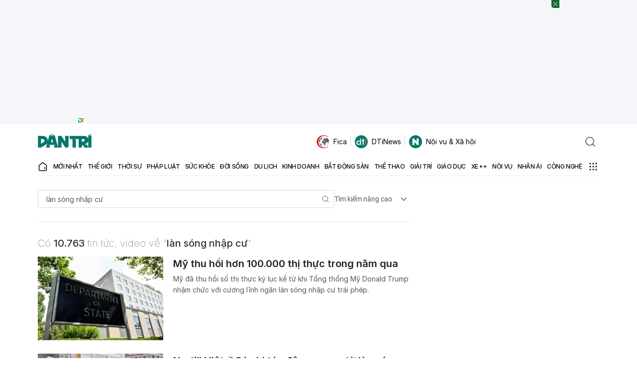

--- FILE ---
content_type: text/html; charset=utf-8
request_url: https://www.google.com/recaptcha/api2/aframe
body_size: 259
content:
<!DOCTYPE HTML><html><head><meta http-equiv="content-type" content="text/html; charset=UTF-8"></head><body><script nonce="mg6CAS1avRexXUWSGlvweA">/** Anti-fraud and anti-abuse applications only. See google.com/recaptcha */ try{var clients={'sodar':'https://pagead2.googlesyndication.com/pagead/sodar?'};window.addEventListener("message",function(a){try{if(a.source===window.parent){var b=JSON.parse(a.data);var c=clients[b['id']];if(c){var d=document.createElement('img');d.src=c+b['params']+'&rc='+(localStorage.getItem("rc::a")?sessionStorage.getItem("rc::b"):"");window.document.body.appendChild(d);sessionStorage.setItem("rc::e",parseInt(sessionStorage.getItem("rc::e")||0)+1);localStorage.setItem("rc::h",'1768739333625');}}}catch(b){}});window.parent.postMessage("_grecaptcha_ready", "*");}catch(b){}</script></body></html>

--- FILE ---
content_type: application/javascript
request_url: https://cdn.dtadnetwork.com/tag/weather_data.js
body_size: 6148
content:
var tpm_weather_info={"angiang":{"2026-01-18 00":22.8,"2026-01-18 01":22.6,"2026-01-18 02":22.4,"2026-01-18 03":22.2,"2026-01-18 04":22.1,"2026-01-18 05":22,"2026-01-18 06":21.9,"2026-01-18 07":22.2,"2026-01-18 08":23.6,"2026-01-18 09":25,"2026-01-18 10":26.4,"2026-01-18 11":27.8,"2026-01-18 12":29,"2026-01-18 13":30,"2026-01-18 14":30.5,"2026-01-18 15":30.6,"2026-01-18 16":30.4,"2026-01-18 17":29.6,"2026-01-18 18":28.1,"2026-01-18 19":27.3,"2026-01-18 20":26.4,"2026-01-18 21":25,"2026-01-18 22":24.2,"2026-01-18 23":23.5},"bariavungtau":[],"bacgiang":{"2026-01-18 00":19.1,"2026-01-18 01":19.2,"2026-01-18 02":19.1,"2026-01-18 03":19.1,"2026-01-18 04":19.2,"2026-01-18 05":19.1,"2026-01-18 06":19.1,"2026-01-18 07":19,"2026-01-18 08":19.5,"2026-01-18 09":20.5,"2026-01-18 10":22.1,"2026-01-18 11":23.3,"2026-01-18 12":24.7,"2026-01-18 13":25.4,"2026-01-18 14":26.1,"2026-01-18 15":26.6,"2026-01-18 16":26.6,"2026-01-18 17":25.8,"2026-01-18 18":23.6,"2026-01-18 19":22.3,"2026-01-18 20":21.2,"2026-01-18 21":20.4,"2026-01-18 22":20,"2026-01-18 23":19.7},"backan":{"2026-01-18 00":17.9,"2026-01-18 01":17.9,"2026-01-18 02":17.7,"2026-01-18 03":17.3,"2026-01-18 04":17.1,"2026-01-18 05":17.3,"2026-01-18 06":17,"2026-01-18 07":16.8,"2026-01-18 08":17.6,"2026-01-18 09":19.2,"2026-01-18 10":20.7,"2026-01-18 11":21.8,"2026-01-18 12":22.7,"2026-01-18 13":23.2,"2026-01-18 14":23.6,"2026-01-18 15":23.7,"2026-01-18 16":23.4,"2026-01-18 17":22.3,"2026-01-18 18":20.6,"2026-01-18 19":19.8,"2026-01-18 20":19.5,"2026-01-18 21":19.5,"2026-01-18 22":19,"2026-01-18 23":18.7},"baclieu":{"2026-01-18 00":23.1,"2026-01-18 01":23.2,"2026-01-18 02":23.2,"2026-01-18 03":23.2,"2026-01-18 04":23.1,"2026-01-18 05":22.9,"2026-01-18 06":22.6,"2026-01-18 07":22.8,"2026-01-18 08":24.3,"2026-01-18 09":25.5,"2026-01-18 10":26.3,"2026-01-18 11":27.3,"2026-01-18 12":28,"2026-01-18 13":28.7,"2026-01-18 14":28.6,"2026-01-18 15":28.2,"2026-01-18 16":27.4,"2026-01-18 17":26.1,"2026-01-18 18":24.9,"2026-01-18 19":24.2,"2026-01-18 20":23.8,"2026-01-18 21":23.6,"2026-01-18 22":23.4,"2026-01-18 23":23.4},"bacninh":{"2026-01-18 00":19,"2026-01-18 01":18.9,"2026-01-18 02":18.8,"2026-01-18 03":18.8,"2026-01-18 04":18.7,"2026-01-18 05":18.7,"2026-01-18 06":18.7,"2026-01-18 07":18.6,"2026-01-18 08":19.2,"2026-01-18 09":20.3,"2026-01-18 10":21.9,"2026-01-18 11":23.1,"2026-01-18 12":24.5,"2026-01-18 13":25.5,"2026-01-18 14":26.3,"2026-01-18 15":26.7,"2026-01-18 16":26.5,"2026-01-18 17":25.4,"2026-01-18 18":23.6,"2026-01-18 19":22.2,"2026-01-18 20":21.1,"2026-01-18 21":20.3,"2026-01-18 22":19.8,"2026-01-18 23":19.5},"bentre":{"2026-01-18 00":22.9,"2026-01-18 01":22.9,"2026-01-18 02":22.6,"2026-01-18 03":22.5,"2026-01-18 04":22.4,"2026-01-18 05":22.4,"2026-01-18 06":22.3,"2026-01-18 07":22.8,"2026-01-18 08":23.8,"2026-01-18 09":25.2,"2026-01-18 10":26.6,"2026-01-18 11":27.9,"2026-01-18 12":28.9,"2026-01-18 13":29.7,"2026-01-18 14":29.9,"2026-01-18 15":29.9,"2026-01-18 16":29.3,"2026-01-18 17":27.9,"2026-01-18 18":26.3,"2026-01-18 19":25.2,"2026-01-18 20":24.3,"2026-01-18 21":23.7,"2026-01-18 22":23.4,"2026-01-18 23":23.1},"binhdinh":{"2026-01-18 00":20.9,"2026-01-18 01":20.2,"2026-01-18 02":19.7,"2026-01-18 03":19.3,"2026-01-18 04":19,"2026-01-18 05":18.6,"2026-01-18 06":18.3,"2026-01-18 07":18.9,"2026-01-18 08":21.4,"2026-01-18 09":23.4,"2026-01-18 10":25.3,"2026-01-18 11":26.6,"2026-01-18 12":27.3,"2026-01-18 13":27.9,"2026-01-18 14":27.5,"2026-01-18 15":26.8,"2026-01-18 16":25.8,"2026-01-18 17":24.5,"2026-01-18 18":23.1,"2026-01-18 19":22.4,"2026-01-18 20":21.8,"2026-01-18 21":21.5,"2026-01-18 22":21.2,"2026-01-18 23":20.9},"binhduong":{"2026-01-18 00":22.2,"2026-01-18 01":22.1,"2026-01-18 02":22,"2026-01-18 03":21.9,"2026-01-18 04":21.7,"2026-01-18 05":21.7,"2026-01-18 06":21.6,"2026-01-18 07":21.9,"2026-01-18 08":23.4,"2026-01-18 09":25,"2026-01-18 10":26.7,"2026-01-18 11":28,"2026-01-18 12":29.2,"2026-01-18 13":30.1,"2026-01-18 14":30.5,"2026-01-18 15":30.5,"2026-01-18 16":30.4,"2026-01-18 17":29.8,"2026-01-18 18":28.5,"2026-01-18 19":26.2,"2026-01-18 20":24.7,"2026-01-18 21":23.9,"2026-01-18 22":23.3,"2026-01-18 23":22.8},"binhphuoc":{"2026-01-18 00":22.1,"2026-01-18 01":21.8,"2026-01-18 02":21.4,"2026-01-18 03":21.3,"2026-01-18 04":21.4,"2026-01-18 05":21.4,"2026-01-18 06":21.4,"2026-01-18 07":21.6,"2026-01-18 08":23,"2026-01-18 09":24.6,"2026-01-18 10":26.1,"2026-01-18 11":27.4,"2026-01-18 12":28.9,"2026-01-18 13":29.9,"2026-01-18 14":30.4,"2026-01-18 15":30.6,"2026-01-18 16":30.3,"2026-01-18 17":29.6,"2026-01-18 18":27.7,"2026-01-18 19":26.2,"2026-01-18 20":25.4,"2026-01-18 21":24.1,"2026-01-18 22":23.5,"2026-01-18 23":22.8},"binhthuan":{"2026-01-18 00":22.3,"2026-01-18 01":22,"2026-01-18 02":21.7,"2026-01-18 03":21.3,"2026-01-18 04":20.9,"2026-01-18 05":20.6,"2026-01-18 06":20.7,"2026-01-18 07":20.7,"2026-01-18 08":22.8,"2026-01-18 09":24.4,"2026-01-18 10":26.1,"2026-01-18 11":27.5,"2026-01-18 12":28.1,"2026-01-18 13":27.4,"2026-01-18 14":26.4,"2026-01-18 15":26,"2026-01-18 16":25.6,"2026-01-18 17":25.2,"2026-01-18 18":24.3,"2026-01-18 19":23.7,"2026-01-18 20":23.1,"2026-01-18 21":22.6,"2026-01-18 22":21.9,"2026-01-18 23":21},"camau":{"2026-01-18 00":22.4,"2026-01-18 01":22.4,"2026-01-18 02":22.2,"2026-01-18 03":22.1,"2026-01-18 04":22.1,"2026-01-18 05":22.2,"2026-01-18 06":22.3,"2026-01-18 07":22.6,"2026-01-18 08":23.9,"2026-01-18 09":25.3,"2026-01-18 10":26.6,"2026-01-18 11":27.3,"2026-01-18 12":28.3,"2026-01-18 13":29.3,"2026-01-18 14":29.4,"2026-01-18 15":29.3,"2026-01-18 16":28.4,"2026-01-18 17":27.1,"2026-01-18 18":25.7,"2026-01-18 19":24.6,"2026-01-18 20":23.8,"2026-01-18 21":23.3,"2026-01-18 22":23,"2026-01-18 23":22.7},"cantho":{"2026-01-18 00":22.2,"2026-01-18 01":22.4,"2026-01-18 02":22.4,"2026-01-18 03":22.3,"2026-01-18 04":22.2,"2026-01-18 05":22.1,"2026-01-18 06":21.8,"2026-01-18 07":22.1,"2026-01-18 08":23.5,"2026-01-18 09":24.9,"2026-01-18 10":26.1,"2026-01-18 11":27.4,"2026-01-18 12":28.6,"2026-01-18 13":29.6,"2026-01-18 14":30.2,"2026-01-18 15":30.4,"2026-01-18 16":30,"2026-01-18 17":29.2,"2026-01-18 18":27.4,"2026-01-18 19":25.9,"2026-01-18 20":24.8,"2026-01-18 21":23.8,"2026-01-18 22":23,"2026-01-18 23":22.5},"caobang":{"2026-01-18 00":15.5,"2026-01-18 01":15.6,"2026-01-18 02":15.4,"2026-01-18 03":15.4,"2026-01-18 04":15.5,"2026-01-18 05":15.2,"2026-01-18 06":14.9,"2026-01-18 07":14.8,"2026-01-18 08":16.3,"2026-01-18 09":19.6,"2026-01-18 10":21.2,"2026-01-18 11":22.6,"2026-01-18 12":23.6,"2026-01-18 13":24.3,"2026-01-18 14":24.7,"2026-01-18 15":24.8,"2026-01-18 16":24.2,"2026-01-18 17":23,"2026-01-18 18":20.5,"2026-01-18 19":18.6,"2026-01-18 20":16.9,"2026-01-18 21":16,"2026-01-18 22":15.6,"2026-01-18 23":15.6},"danang":{"2026-01-18 00":18.4,"2026-01-18 01":18.2,"2026-01-18 02":17.8,"2026-01-18 03":17.5,"2026-01-18 04":17.2,"2026-01-18 05":17,"2026-01-18 06":16.6,"2026-01-18 07":17,"2026-01-18 08":19.8,"2026-01-18 09":21.8,"2026-01-18 10":22.8,"2026-01-18 11":23.7,"2026-01-18 12":24.2,"2026-01-18 13":24.6,"2026-01-18 14":24.3,"2026-01-18 15":23.9,"2026-01-18 16":23.2,"2026-01-18 17":22.1,"2026-01-18 18":20.6,"2026-01-18 19":19.7,"2026-01-18 20":19,"2026-01-18 21":18.2,"2026-01-18 22":17.6,"2026-01-18 23":17.2},"daklak":{"2026-01-18 00":19.9,"2026-01-18 01":19.6,"2026-01-18 02":19.2,"2026-01-18 03":19,"2026-01-18 04":18.8,"2026-01-18 05":18.6,"2026-01-18 06":18.4,"2026-01-18 07":18.5,"2026-01-18 08":21,"2026-01-18 09":23.2,"2026-01-18 10":25.1,"2026-01-18 11":26.8,"2026-01-18 12":28.2,"2026-01-18 13":28.8,"2026-01-18 14":29.4,"2026-01-18 15":29.5,"2026-01-18 16":29.1,"2026-01-18 17":28.2,"2026-01-18 18":25.6,"2026-01-18 19":23.8,"2026-01-18 20":22.3,"2026-01-18 21":21.3,"2026-01-18 22":20.4,"2026-01-18 23":19.7},"daknong":{"2026-01-18 00":16,"2026-01-18 01":15.9,"2026-01-18 02":15.7,"2026-01-18 03":15.5,"2026-01-18 04":15.2,"2026-01-18 05":14.9,"2026-01-18 06":14.6,"2026-01-18 07":14.8,"2026-01-18 08":19.6,"2026-01-18 09":23.6,"2026-01-18 10":25.6,"2026-01-18 11":27.1,"2026-01-18 12":28,"2026-01-18 13":28.4,"2026-01-18 14":28.4,"2026-01-18 15":28,"2026-01-18 16":27.3,"2026-01-18 17":26.2,"2026-01-18 18":23.6,"2026-01-18 19":21.5,"2026-01-18 20":19.6,"2026-01-18 21":18.3,"2026-01-18 22":17.3,"2026-01-18 23":16.5},"dienbien":{"2026-01-18 00":14.4,"2026-01-18 01":12.9,"2026-01-18 02":12.3,"2026-01-18 03":12.1,"2026-01-18 04":12.1,"2026-01-18 05":12.1,"2026-01-18 06":12,"2026-01-18 07":10.2,"2026-01-18 08":11.6,"2026-01-18 09":16.9,"2026-01-18 10":19.7,"2026-01-18 11":21.4,"2026-01-18 12":22.8,"2026-01-18 13":23.7,"2026-01-18 14":24.3,"2026-01-18 15":24.3,"2026-01-18 16":23.9,"2026-01-18 17":22.9,"2026-01-18 18":20.9,"2026-01-18 19":19.4,"2026-01-18 20":17.9,"2026-01-18 21":17.4,"2026-01-18 22":16.9,"2026-01-18 23":16.5},"dongnai":{"2026-01-18 00":22.3,"2026-01-18 01":22.3,"2026-01-18 02":22.2,"2026-01-18 03":22,"2026-01-18 04":22,"2026-01-18 05":22,"2026-01-18 06":21.9,"2026-01-18 07":22.1,"2026-01-18 08":23.5,"2026-01-18 09":24.8,"2026-01-18 10":26.1,"2026-01-18 11":27.5,"2026-01-18 12":28.9,"2026-01-18 13":30.1,"2026-01-18 14":30.4,"2026-01-18 15":30.6,"2026-01-18 16":30.4,"2026-01-18 17":29.2,"2026-01-18 18":26.1,"2026-01-18 19":24.9,"2026-01-18 20":24.1,"2026-01-18 21":23.6,"2026-01-18 22":23.2,"2026-01-18 23":22.8},"dongthap":{"2026-01-18 00":23.4,"2026-01-18 01":23.3,"2026-01-18 02":23,"2026-01-18 03":22.9,"2026-01-18 04":22.8,"2026-01-18 05":22.6,"2026-01-18 06":22.5,"2026-01-18 07":22.7,"2026-01-18 08":23.8,"2026-01-18 09":25.1,"2026-01-18 10":26.1,"2026-01-18 11":27.6,"2026-01-18 12":28.9,"2026-01-18 13":29.9,"2026-01-18 14":30.5,"2026-01-18 15":30.8,"2026-01-18 16":30.7,"2026-01-18 17":30,"2026-01-18 18":28.7,"2026-01-18 19":27.5,"2026-01-18 20":26.3,"2026-01-18 21":25.3,"2026-01-18 22":24.7,"2026-01-18 23":24.1},"gialai":{"2026-01-18 00":19.6,"2026-01-18 01":19.1,"2026-01-18 02":18.5,"2026-01-18 03":18,"2026-01-18 04":17.8,"2026-01-18 05":17.5,"2026-01-18 06":17,"2026-01-18 07":16.8,"2026-01-18 08":19.6,"2026-01-18 09":22,"2026-01-18 10":24.4,"2026-01-18 11":26.1,"2026-01-18 12":27,"2026-01-18 13":27.9,"2026-01-18 14":28.1,"2026-01-18 15":28,"2026-01-18 16":27.5,"2026-01-18 17":25.7,"2026-01-18 18":23.2,"2026-01-18 19":21.8,"2026-01-18 20":20.9,"2026-01-18 21":20.3,"2026-01-18 22":19.7,"2026-01-18 23":19.5},"hagiang":{"2026-01-18 00":16.5,"2026-01-18 01":16.2,"2026-01-18 02":16,"2026-01-18 03":16,"2026-01-18 04":15.8,"2026-01-18 05":15.7,"2026-01-18 06":15.4,"2026-01-18 07":15,"2026-01-18 08":15.7,"2026-01-18 09":17.3,"2026-01-18 10":18.7,"2026-01-18 11":20,"2026-01-18 12":20.8,"2026-01-18 13":21.4,"2026-01-18 14":21.9,"2026-01-18 15":21.6,"2026-01-18 16":20.9,"2026-01-18 17":19.8,"2026-01-18 18":18.5,"2026-01-18 19":17.7,"2026-01-18 20":17.2,"2026-01-18 21":17,"2026-01-18 22":16.8,"2026-01-18 23":16.6},"hanam":{"2026-01-18 00":20.3,"2026-01-18 01":19.9,"2026-01-18 02":19.8,"2026-01-18 03":19.6,"2026-01-18 04":19.5,"2026-01-18 05":19.4,"2026-01-18 06":19.4,"2026-01-18 07":19.1,"2026-01-18 08":20.1,"2026-01-18 09":21.8,"2026-01-18 10":23.3,"2026-01-18 11":24.5,"2026-01-18 12":25.5,"2026-01-18 13":26.1,"2026-01-18 14":26.4,"2026-01-18 15":26.6,"2026-01-18 16":25.8,"2026-01-18 17":24.5,"2026-01-18 18":23.1,"2026-01-18 19":22,"2026-01-18 20":21.2,"2026-01-18 21":21,"2026-01-18 22":20.9,"2026-01-18 23":20.7},"hanoi":{"2026-01-18 00":19.9,"2026-01-18 01":19.6,"2026-01-18 02":19.4,"2026-01-18 03":19.2,"2026-01-18 04":19,"2026-01-18 05":19,"2026-01-18 06":19,"2026-01-18 07":19,"2026-01-18 08":19.3,"2026-01-18 09":20.8,"2026-01-18 10":22,"2026-01-18 11":23.4,"2026-01-18 12":24.8,"2026-01-18 13":25.5,"2026-01-18 14":26.2,"2026-01-18 15":26.6,"2026-01-18 16":26.4,"2026-01-18 17":25.5,"2026-01-18 18":23.9,"2026-01-18 19":22.9,"2026-01-18 20":22,"2026-01-18 21":21.2,"2026-01-18 22":20.7,"2026-01-18 23":20.3},"hatinh":{"2026-01-18 00":21,"2026-01-18 01":20.9,"2026-01-18 02":20.5,"2026-01-18 03":20.2,"2026-01-18 04":20.1,"2026-01-18 05":20,"2026-01-18 06":19.8,"2026-01-18 07":19.9,"2026-01-18 08":20.9,"2026-01-18 09":22.3,"2026-01-18 10":23.5,"2026-01-18 11":24.7,"2026-01-18 12":25.5,"2026-01-18 13":25.9,"2026-01-18 14":25.5,"2026-01-18 15":25.1,"2026-01-18 16":24.5,"2026-01-18 17":23.4,"2026-01-18 18":22.2,"2026-01-18 19":21.7,"2026-01-18 20":21.3,"2026-01-18 21":20.8,"2026-01-18 22":20.2,"2026-01-18 23":19.7},"haiduong":{"2026-01-18 00":18.6,"2026-01-18 01":18.8,"2026-01-18 02":18.8,"2026-01-18 03":18.8,"2026-01-18 04":18.8,"2026-01-18 05":18.8,"2026-01-18 06":18.9,"2026-01-18 07":19,"2026-01-18 08":19.6,"2026-01-18 09":20.7,"2026-01-18 10":22.1,"2026-01-18 11":23.3,"2026-01-18 12":24.7,"2026-01-18 13":25.3,"2026-01-18 14":26,"2026-01-18 15":26.3,"2026-01-18 16":25.5,"2026-01-18 17":23.8,"2026-01-18 18":22.3,"2026-01-18 19":21,"2026-01-18 20":20.1,"2026-01-18 21":19.5,"2026-01-18 22":19.2,"2026-01-18 23":19},"haiphong":{"2026-01-18 00":18.9,"2026-01-18 01":18.8,"2026-01-18 02":18.8,"2026-01-18 03":18.9,"2026-01-18 04":19,"2026-01-18 05":19,"2026-01-18 06":19.1,"2026-01-18 07":19.1,"2026-01-18 08":19.7,"2026-01-18 09":20.7,"2026-01-18 10":22,"2026-01-18 11":23.3,"2026-01-18 12":24.3,"2026-01-18 13":24.7,"2026-01-18 14":24.7,"2026-01-18 15":24.4,"2026-01-18 16":23.7,"2026-01-18 17":22.6,"2026-01-18 18":21.4,"2026-01-18 19":20.6,"2026-01-18 20":20.1,"2026-01-18 21":19.7,"2026-01-18 22":19.4,"2026-01-18 23":19.2},"haugiang":{"2026-01-18 00":22.6,"2026-01-18 01":22.6,"2026-01-18 02":22.6,"2026-01-18 03":22.4,"2026-01-18 04":22.3,"2026-01-18 05":22.2,"2026-01-18 06":22.2,"2026-01-18 07":22.5,"2026-01-18 08":23.6,"2026-01-18 09":24.9,"2026-01-18 10":26.4,"2026-01-18 11":27.8,"2026-01-18 12":29,"2026-01-18 13":29.9,"2026-01-18 14":30.4,"2026-01-18 15":30.5,"2026-01-18 16":30.2,"2026-01-18 17":29.4,"2026-01-18 18":27.6,"2026-01-18 19":25.8,"2026-01-18 20":24.5,"2026-01-18 21":23.7,"2026-01-18 22":23.1,"2026-01-18 23":22.7},"hochiminh":{"2026-01-18 00":22.3,"2026-01-18 01":22.3,"2026-01-18 02":22.2,"2026-01-18 03":22.1,"2026-01-18 04":22,"2026-01-18 05":22.1,"2026-01-18 06":22,"2026-01-18 07":22.2,"2026-01-18 08":23.6,"2026-01-18 09":25,"2026-01-18 10":26.8,"2026-01-18 11":28.1,"2026-01-18 12":29.2,"2026-01-18 13":30.2,"2026-01-18 14":30.6,"2026-01-18 15":30.6,"2026-01-18 16":30.4,"2026-01-18 17":29.3,"2026-01-18 18":26.6,"2026-01-18 19":25.3,"2026-01-18 20":24.2,"2026-01-18 21":23.7,"2026-01-18 22":23.2,"2026-01-18 23":22.9},"hoabinh":{"2026-01-18 00":19,"2026-01-18 01":19,"2026-01-18 02":18.8,"2026-01-18 03":18.6,"2026-01-18 04":18.3,"2026-01-18 05":18.1,"2026-01-18 06":18,"2026-01-18 07":17.7,"2026-01-18 08":18.4,"2026-01-18 09":19.9,"2026-01-18 10":21.3,"2026-01-18 11":22.7,"2026-01-18 12":23.8,"2026-01-18 13":24.6,"2026-01-18 14":25,"2026-01-18 15":25.2,"2026-01-18 16":24.9,"2026-01-18 17":23.9,"2026-01-18 18":22,"2026-01-18 19":21,"2026-01-18 20":20.3,"2026-01-18 21":20.1,"2026-01-18 22":20,"2026-01-18 23":19.8},"hungyen":{"2026-01-18 00":19.2,"2026-01-18 01":19.2,"2026-01-18 02":19.1,"2026-01-18 03":19,"2026-01-18 04":19,"2026-01-18 05":19,"2026-01-18 06":18.9,"2026-01-18 07":18.9,"2026-01-18 08":19.5,"2026-01-18 09":20.9,"2026-01-18 10":22.3,"2026-01-18 11":23.8,"2026-01-18 12":25.1,"2026-01-18 13":25.5,"2026-01-18 14":26.1,"2026-01-18 15":26.1,"2026-01-18 16":25.4,"2026-01-18 17":24.4,"2026-01-18 18":23,"2026-01-18 19":21.7,"2026-01-18 20":20.8,"2026-01-18 21":20.2,"2026-01-18 22":19.9,"2026-01-18 23":19.8},"khanhhoa":{"2026-01-18 00":20.9,"2026-01-18 01":20.7,"2026-01-18 02":20.3,"2026-01-18 03":19.9,"2026-01-18 04":19.4,"2026-01-18 05":19.3,"2026-01-18 06":19.2,"2026-01-18 07":20,"2026-01-18 08":22.9,"2026-01-18 09":25,"2026-01-18 10":26.7,"2026-01-18 11":28,"2026-01-18 12":29,"2026-01-18 13":29.5,"2026-01-18 14":29.3,"2026-01-18 15":28.3,"2026-01-18 16":27.2,"2026-01-18 17":26,"2026-01-18 18":24.1,"2026-01-18 19":23,"2026-01-18 20":22,"2026-01-18 21":21.2,"2026-01-18 22":20.4,"2026-01-18 23":19.5},"kiengiang":{"2026-01-18 00":24.4,"2026-01-18 01":24.3,"2026-01-18 02":24,"2026-01-18 03":23.8,"2026-01-18 04":23.6,"2026-01-18 05":23.5,"2026-01-18 06":23.4,"2026-01-18 07":23.7,"2026-01-18 08":24,"2026-01-18 09":24.9,"2026-01-18 10":25.8,"2026-01-18 11":26.7,"2026-01-18 12":27.7,"2026-01-18 13":28.6,"2026-01-18 14":29.2,"2026-01-18 15":29.7,"2026-01-18 16":30,"2026-01-18 17":29.9,"2026-01-18 18":28.8,"2026-01-18 19":27.8,"2026-01-18 20":26.7,"2026-01-18 21":26.3,"2026-01-18 22":25.7,"2026-01-18 23":25.3},"kontum":{"2026-01-18 00":20.8,"2026-01-18 01":20.6,"2026-01-18 02":20.1,"2026-01-18 03":19.7,"2026-01-18 04":19.1,"2026-01-18 05":18.5,"2026-01-18 06":18.1,"2026-01-18 07":17.6,"2026-01-18 08":19.7,"2026-01-18 09":22.4,"2026-01-18 10":24.7,"2026-01-18 11":26.9,"2026-01-18 12":28.3,"2026-01-18 13":28.8,"2026-01-18 14":29.2,"2026-01-18 15":29.1,"2026-01-18 16":28.9,"2026-01-18 17":28.4,"2026-01-18 18":25.2,"2026-01-18 19":23.4,"2026-01-18 20":22.6,"2026-01-18 21":21.7,"2026-01-18 22":20.8,"2026-01-18 23":20.3},"laichau":{"2026-01-18 00":14.9,"2026-01-18 01":15,"2026-01-18 02":14.8,"2026-01-18 03":14.6,"2026-01-18 04":14.2,"2026-01-18 05":14,"2026-01-18 06":13.8,"2026-01-18 07":13.3,"2026-01-18 08":14.8,"2026-01-18 09":17.6,"2026-01-18 10":19.3,"2026-01-18 11":20.8,"2026-01-18 12":21.8,"2026-01-18 13":22.5,"2026-01-18 14":22.9,"2026-01-18 15":23.1,"2026-01-18 16":22.9,"2026-01-18 17":21.8,"2026-01-18 18":19.9,"2026-01-18 19":18.7,"2026-01-18 20":17.6,"2026-01-18 21":16.4,"2026-01-18 22":15.7,"2026-01-18 23":15.7},"lamdong":{"2026-01-18 00":10.9,"2026-01-18 01":10.8,"2026-01-18 02":10.7,"2026-01-18 03":10.7,"2026-01-18 04":10.5,"2026-01-18 05":10.2,"2026-01-18 06":9.9,"2026-01-18 07":11.3,"2026-01-18 08":16.4,"2026-01-18 09":19.3,"2026-01-18 10":20.8,"2026-01-18 11":21.2,"2026-01-18 12":21.7,"2026-01-18 13":22.1,"2026-01-18 14":22.1,"2026-01-18 15":21.8,"2026-01-18 16":20.8,"2026-01-18 17":19.5,"2026-01-18 18":17.2,"2026-01-18 19":15,"2026-01-18 20":13.2,"2026-01-18 21":12,"2026-01-18 22":11.3,"2026-01-18 23":11},"langson":{"2026-01-18 00":15.2,"2026-01-18 01":15.5,"2026-01-18 02":15.7,"2026-01-18 03":15.9,"2026-01-18 04":15.7,"2026-01-18 05":15.6,"2026-01-18 06":15.7,"2026-01-18 07":15.4,"2026-01-18 08":16.5,"2026-01-18 09":18.9,"2026-01-18 10":21,"2026-01-18 11":22.3,"2026-01-18 12":23,"2026-01-18 13":23,"2026-01-18 14":23.5,"2026-01-18 15":23.5,"2026-01-18 16":23,"2026-01-18 17":22.2,"2026-01-18 18":20.5,"2026-01-18 19":19.6,"2026-01-18 20":18.8,"2026-01-18 21":18,"2026-01-18 22":17.1,"2026-01-18 23":16.6},"laocai":{"2026-01-18 00":17.9,"2026-01-18 01":17.5,"2026-01-18 02":16.3,"2026-01-18 03":16.1,"2026-01-18 04":16.1,"2026-01-18 05":15.9,"2026-01-18 06":15.7,"2026-01-18 07":15.4,"2026-01-18 08":15.9,"2026-01-18 09":17.5,"2026-01-18 10":19.3,"2026-01-18 11":20.9,"2026-01-18 12":22.1,"2026-01-18 13":23.2,"2026-01-18 14":24,"2026-01-18 15":24.5,"2026-01-18 16":24.2,"2026-01-18 17":23.1,"2026-01-18 18":21.6,"2026-01-18 19":20.7,"2026-01-18 20":19.9,"2026-01-18 21":19.2,"2026-01-18 22":18.6,"2026-01-18 23":18},"longan":{"2026-01-18 00":22.3,"2026-01-18 01":22.3,"2026-01-18 02":22.1,"2026-01-18 03":22,"2026-01-18 04":22,"2026-01-18 05":21.8,"2026-01-18 06":21.8,"2026-01-18 07":22.4,"2026-01-18 08":23.8,"2026-01-18 09":25.2,"2026-01-18 10":26.7,"2026-01-18 11":28.3,"2026-01-18 12":29.1,"2026-01-18 13":29.8,"2026-01-18 14":30,"2026-01-18 15":29.7,"2026-01-18 16":29.3,"2026-01-18 17":27.6,"2026-01-18 18":26.1,"2026-01-18 19":24.7,"2026-01-18 20":23.8,"2026-01-18 21":23.2,"2026-01-18 22":22.8,"2026-01-18 23":22.6},"namdinh":{"2026-01-18 00":19.1,"2026-01-18 01":19.2,"2026-01-18 02":19.1,"2026-01-18 03":19,"2026-01-18 04":19,"2026-01-18 05":18.9,"2026-01-18 06":19,"2026-01-18 07":19,"2026-01-18 08":19.7,"2026-01-18 09":20.9,"2026-01-18 10":22.2,"2026-01-18 11":23.6,"2026-01-18 12":24.6,"2026-01-18 13":24.9,"2026-01-18 14":25.1,"2026-01-18 15":25.1,"2026-01-18 16":24.5,"2026-01-18 17":23.4,"2026-01-18 18":22,"2026-01-18 19":21,"2026-01-18 20":20.4,"2026-01-18 21":20,"2026-01-18 22":19.8,"2026-01-18 23":19.8},"nghean":{"2026-01-18 00":21.1,"2026-01-18 01":20.7,"2026-01-18 02":20.6,"2026-01-18 03":20.4,"2026-01-18 04":20.2,"2026-01-18 05":20,"2026-01-18 06":19.9,"2026-01-18 07":20.1,"2026-01-18 08":20.8,"2026-01-18 09":22.2,"2026-01-18 10":23.4,"2026-01-18 11":24.5,"2026-01-18 12":25.6,"2026-01-18 13":26.8,"2026-01-18 14":27.4,"2026-01-18 15":27.3,"2026-01-18 16":26.4,"2026-01-18 17":25.1,"2026-01-18 18":23.5,"2026-01-18 19":22.4,"2026-01-18 20":21.5,"2026-01-18 21":20.9,"2026-01-18 22":20.5,"2026-01-18 23":19.7},"ninhbinh":{"2026-01-18 00":19.6,"2026-01-18 01":19.6,"2026-01-18 02":19.4,"2026-01-18 03":19.2,"2026-01-18 04":19.2,"2026-01-18 05":19.1,"2026-01-18 06":19,"2026-01-18 07":19.2,"2026-01-18 08":19.8,"2026-01-18 09":21.3,"2026-01-18 10":22.9,"2026-01-18 11":24,"2026-01-18 12":24.8,"2026-01-18 13":25,"2026-01-18 14":24.9,"2026-01-18 15":24.6,"2026-01-18 16":24,"2026-01-18 17":22.8,"2026-01-18 18":21.6,"2026-01-18 19":20.8,"2026-01-18 20":20.4,"2026-01-18 21":20.2,"2026-01-18 22":20.1,"2026-01-18 23":20.1},"ninhthuan":{"2026-01-18 00":21.2,"2026-01-18 01":20.5,"2026-01-18 02":19.8,"2026-01-18 03":19.3,"2026-01-18 04":19.2,"2026-01-18 05":19.2,"2026-01-18 06":18.9,"2026-01-18 07":19.4,"2026-01-18 08":22.4,"2026-01-18 09":24.3,"2026-01-18 10":26.2,"2026-01-18 11":28.1,"2026-01-18 12":29.3,"2026-01-18 13":30.2,"2026-01-18 14":30.5,"2026-01-18 15":29.4,"2026-01-18 16":28.1,"2026-01-18 17":26.9,"2026-01-18 18":25.3,"2026-01-18 19":23.9,"2026-01-18 20":22.8,"2026-01-18 21":22,"2026-01-18 22":21.5,"2026-01-18 23":21},"phutho":{"2026-01-18 00":20,"2026-01-18 01":20,"2026-01-18 02":19.9,"2026-01-18 03":19.7,"2026-01-18 04":19.6,"2026-01-18 05":19.4,"2026-01-18 06":19.3,"2026-01-18 07":19.2,"2026-01-18 08":19.5,"2026-01-18 09":20.4,"2026-01-18 10":21.6,"2026-01-18 11":23.1,"2026-01-18 12":24.5,"2026-01-18 13":25,"2026-01-18 14":25.9,"2026-01-18 15":26.3,"2026-01-18 16":26.1,"2026-01-18 17":25.6,"2026-01-18 18":24.4,"2026-01-18 19":23.5,"2026-01-18 20":22.7,"2026-01-18 21":22.1,"2026-01-18 22":21.3,"2026-01-18 23":20.7},"phuyen":{"2026-01-18 00":19.2,"2026-01-18 01":18,"2026-01-18 02":17.5,"2026-01-18 03":17.1,"2026-01-18 04":16.7,"2026-01-18 05":16.6,"2026-01-18 06":16.4,"2026-01-18 07":16.8,"2026-01-18 08":21.4,"2026-01-18 09":23.8,"2026-01-18 10":25.2,"2026-01-18 11":26.6,"2026-01-18 12":27.7,"2026-01-18 13":28.4,"2026-01-18 14":28.3,"2026-01-18 15":27.8,"2026-01-18 16":26.4,"2026-01-18 17":24.4,"2026-01-18 18":22.5,"2026-01-18 19":21.6,"2026-01-18 20":20.9,"2026-01-18 21":20,"2026-01-18 22":19.9,"2026-01-18 23":19.5},"quangbinh":{"2026-01-18 00":18.2,"2026-01-18 01":17.8,"2026-01-18 02":17.4,"2026-01-18 03":17.1,"2026-01-18 04":16.8,"2026-01-18 05":16.3,"2026-01-18 06":15.8,"2026-01-18 07":16.4,"2026-01-18 08":18.4,"2026-01-18 09":20.8,"2026-01-18 10":21.9,"2026-01-18 11":22.8,"2026-01-18 12":23.7,"2026-01-18 13":24.5,"2026-01-18 14":24.6,"2026-01-18 15":24.4,"2026-01-18 16":23.3,"2026-01-18 17":22,"2026-01-18 18":20.5,"2026-01-18 19":19.5,"2026-01-18 20":18.7,"2026-01-18 21":18,"2026-01-18 22":17.4,"2026-01-18 23":17},"quangnam":{"2026-01-18 00":19.1,"2026-01-18 01":19.1,"2026-01-18 02":18.6,"2026-01-18 03":18.1,"2026-01-18 04":17.8,"2026-01-18 05":17.5,"2026-01-18 06":17.4,"2026-01-18 07":18.4,"2026-01-18 08":20.3,"2026-01-18 09":22.6,"2026-01-18 10":24,"2026-01-18 11":25,"2026-01-18 12":25.8,"2026-01-18 13":26.1,"2026-01-18 14":26,"2026-01-18 15":25.6,"2026-01-18 16":24.7,"2026-01-18 17":23.5,"2026-01-18 18":21.9,"2026-01-18 19":21.3,"2026-01-18 20":20.8,"2026-01-18 21":20,"2026-01-18 22":19.2,"2026-01-18 23":19},"quangngai":{"2026-01-18 00":20.1,"2026-01-18 01":20.1,"2026-01-18 02":19.8,"2026-01-18 03":19.6,"2026-01-18 04":19.4,"2026-01-18 05":19.1,"2026-01-18 06":18.9,"2026-01-18 07":19.5,"2026-01-18 08":21.7,"2026-01-18 09":23.2,"2026-01-18 10":24.4,"2026-01-18 11":25.5,"2026-01-18 12":26.3,"2026-01-18 13":27,"2026-01-18 14":26.9,"2026-01-18 15":26.2,"2026-01-18 16":25.3,"2026-01-18 17":24,"2026-01-18 18":22.4,"2026-01-18 19":21.8,"2026-01-18 20":21.3,"2026-01-18 21":20.5,"2026-01-18 22":19.8,"2026-01-18 23":19},"quangninh":{"2026-01-18 00":18.3,"2026-01-18 01":18.1,"2026-01-18 02":18.1,"2026-01-18 03":18.3,"2026-01-18 04":18.7,"2026-01-18 05":19,"2026-01-18 06":19.1,"2026-01-18 07":19.1,"2026-01-18 08":19.7,"2026-01-18 09":21.3,"2026-01-18 10":22.5,"2026-01-18 11":23.1,"2026-01-18 12":23.4,"2026-01-18 13":23.9,"2026-01-18 14":24,"2026-01-18 15":24,"2026-01-18 16":23.6,"2026-01-18 17":22.7,"2026-01-18 18":21.9,"2026-01-18 19":21.3,"2026-01-18 20":20.9,"2026-01-18 21":20.3,"2026-01-18 22":19.6,"2026-01-18 23":18.9},"quangtri":{"2026-01-18 00":18.9,"2026-01-18 01":18.5,"2026-01-18 02":18,"2026-01-18 03":17.8,"2026-01-18 04":17.6,"2026-01-18 05":17.8,"2026-01-18 06":17.8,"2026-01-18 07":17.9,"2026-01-18 08":20.1,"2026-01-18 09":22.2,"2026-01-18 10":23.4,"2026-01-18 11":24.2,"2026-01-18 12":25,"2026-01-18 13":25.5,"2026-01-18 14":25.4,"2026-01-18 15":24.9,"2026-01-18 16":24.1,"2026-01-18 17":23,"2026-01-18 18":21.4,"2026-01-18 19":20.9,"2026-01-18 20":20.3,"2026-01-18 21":19.8,"2026-01-18 22":19,"2026-01-18 23":17.9},"soctrang":{"2026-01-18 00":22.6,"2026-01-18 01":22.8,"2026-01-18 02":22.6,"2026-01-18 03":22.3,"2026-01-18 04":22.1,"2026-01-18 05":22.1,"2026-01-18 06":22,"2026-01-18 07":22.3,"2026-01-18 08":23.5,"2026-01-18 09":25,"2026-01-18 10":26.4,"2026-01-18 11":27.6,"2026-01-18 12":28.4,"2026-01-18 13":28.9,"2026-01-18 14":29.1,"2026-01-18 15":28.7,"2026-01-18 16":27.7,"2026-01-18 17":26.2,"2026-01-18 18":24.9,"2026-01-18 19":24,"2026-01-18 20":23.3,"2026-01-18 21":22.9,"2026-01-18 22":22.8,"2026-01-18 23":22.6},"sonla":{"2026-01-18 00":16,"2026-01-18 01":15.2,"2026-01-18 02":15,"2026-01-18 03":15,"2026-01-18 04":14.8,"2026-01-18 05":14.6,"2026-01-18 06":14.5,"2026-01-18 07":13.4,"2026-01-18 08":15.2,"2026-01-18 09":20,"2026-01-18 10":20.7,"2026-01-18 11":21.9,"2026-01-18 12":23.4,"2026-01-18 13":24.5,"2026-01-18 14":25,"2026-01-18 15":25.2,"2026-01-18 16":24.9,"2026-01-18 17":24.2,"2026-01-18 18":22.4,"2026-01-18 19":19.7,"2026-01-18 20":18.4,"2026-01-18 21":17.8,"2026-01-18 22":17.3,"2026-01-18 23":16.5},"tayninh":{"2026-01-18 00":22.9,"2026-01-18 01":22.9,"2026-01-18 02":22.5,"2026-01-18 03":22.5,"2026-01-18 04":22.5,"2026-01-18 05":22.5,"2026-01-18 06":22.4,"2026-01-18 07":22.5,"2026-01-18 08":23.6,"2026-01-18 09":25,"2026-01-18 10":26.4,"2026-01-18 11":28.1,"2026-01-18 12":29.2,"2026-01-18 13":29.6,"2026-01-18 14":29.6,"2026-01-18 15":30.1,"2026-01-18 16":30.1,"2026-01-18 17":29.5,"2026-01-18 18":27.9,"2026-01-18 19":26.6,"2026-01-18 20":25.7,"2026-01-18 21":25.1,"2026-01-18 22":24,"2026-01-18 23":23.6},"thaibinh":{"2026-01-18 00":18.7,"2026-01-18 01":18.7,"2026-01-18 02":18.6,"2026-01-18 03":18.7,"2026-01-18 04":18.8,"2026-01-18 05":18.8,"2026-01-18 06":18.9,"2026-01-18 07":19,"2026-01-18 08":19.6,"2026-01-18 09":20.8,"2026-01-18 10":22,"2026-01-18 11":23.2,"2026-01-18 12":23.9,"2026-01-18 13":24.3,"2026-01-18 14":24.6,"2026-01-18 15":24.5,"2026-01-18 16":24,"2026-01-18 17":23,"2026-01-18 18":21.7,"2026-01-18 19":20.7,"2026-01-18 20":20.1,"2026-01-18 21":19.6,"2026-01-18 22":19.4,"2026-01-18 23":19.3},"thainguyen":{"2026-01-18 00":18.8,"2026-01-18 01":18.8,"2026-01-18 02":18.8,"2026-01-18 03":18.8,"2026-01-18 04":18.6,"2026-01-18 05":18.5,"2026-01-18 06":18.5,"2026-01-18 07":18.6,"2026-01-18 08":19,"2026-01-18 09":20.1,"2026-01-18 10":21.2,"2026-01-18 11":22.6,"2026-01-18 12":24.1,"2026-01-18 13":24.7,"2026-01-18 14":25.4,"2026-01-18 15":25.8,"2026-01-18 16":25.6,"2026-01-18 17":24.8,"2026-01-18 18":23.3,"2026-01-18 19":22.4,"2026-01-18 20":21.8,"2026-01-18 21":21.1,"2026-01-18 22":20.4,"2026-01-18 23":20},"thanhhoa":{"2026-01-18 00":20.2,"2026-01-18 01":20,"2026-01-18 02":19.5,"2026-01-18 03":19.2,"2026-01-18 04":19.1,"2026-01-18 05":19.2,"2026-01-18 06":19.1,"2026-01-18 07":19,"2026-01-18 08":20,"2026-01-18 09":21.5,"2026-01-18 10":22.9,"2026-01-18 11":24.1,"2026-01-18 12":25,"2026-01-18 13":25.3,"2026-01-18 14":25.4,"2026-01-18 15":24.8,"2026-01-18 16":23.9,"2026-01-18 17":22.9,"2026-01-18 18":21.5,"2026-01-18 19":20.7,"2026-01-18 20":20.3,"2026-01-18 21":20.2,"2026-01-18 22":20.2,"2026-01-18 23":20},"thuathienhue":{"2026-01-18 00":20.2,"2026-01-18 01":20.1,"2026-01-18 02":19.7,"2026-01-18 03":19.3,"2026-01-18 04":19,"2026-01-18 05":18.8,"2026-01-18 06":18.7,"2026-01-18 07":18.7,"2026-01-18 08":20.4,"2026-01-18 09":22.5,"2026-01-18 10":23.7,"2026-01-18 11":24.6,"2026-01-18 12":24.6,"2026-01-18 13":24.9,"2026-01-18 14":24.8,"2026-01-18 15":24.6,"2026-01-18 16":24.1,"2026-01-18 17":23.4,"2026-01-18 18":22.4,"2026-01-18 19":21.5,"2026-01-18 20":20.9,"2026-01-18 21":20.4,"2026-01-18 22":20,"2026-01-18 23":19.6},"tiengiang":{"2026-01-18 00":22.5,"2026-01-18 01":22.5,"2026-01-18 02":22.3,"2026-01-18 03":22.2,"2026-01-18 04":22.2,"2026-01-18 05":22.1,"2026-01-18 06":22,"2026-01-18 07":22.6,"2026-01-18 08":23.9,"2026-01-18 09":25.3,"2026-01-18 10":26.7,"2026-01-18 11":28.3,"2026-01-18 12":29.1,"2026-01-18 13":29.7,"2026-01-18 14":29.8,"2026-01-18 15":29.6,"2026-01-18 16":29,"2026-01-18 17":27.5,"2026-01-18 18":26.1,"2026-01-18 19":24.8,"2026-01-18 20":23.9,"2026-01-18 21":23.3,"2026-01-18 22":23,"2026-01-18 23":22.8},"travinh":{"2026-01-18 00":21.8,"2026-01-18 01":21.8,"2026-01-18 02":21.6,"2026-01-18 03":21.4,"2026-01-18 04":21.4,"2026-01-18 05":21.6,"2026-01-18 06":21.5,"2026-01-18 07":22,"2026-01-18 08":23.6,"2026-01-18 09":25.5,"2026-01-18 10":26.6,"2026-01-18 11":28,"2026-01-18 12":28.4,"2026-01-18 13":28.7,"2026-01-18 14":28.3,"2026-01-18 15":27.3,"2026-01-18 16":27,"2026-01-18 17":26.2,"2026-01-18 18":24.7,"2026-01-18 19":23.5,"2026-01-18 20":22.8,"2026-01-18 21":22.4,"2026-01-18 22":22.2,"2026-01-18 23":22},"tuyenquang":{"2026-01-18 00":19.6,"2026-01-18 01":19.3,"2026-01-18 02":18.7,"2026-01-18 03":18.4,"2026-01-18 04":18.3,"2026-01-18 05":18.2,"2026-01-18 06":18,"2026-01-18 07":17.7,"2026-01-18 08":18.7,"2026-01-18 09":20.7,"2026-01-18 10":22.2,"2026-01-18 11":23.6,"2026-01-18 12":24.8,"2026-01-18 13":25.5,"2026-01-18 14":26.2,"2026-01-18 15":26.4,"2026-01-18 16":26.2,"2026-01-18 17":25.4,"2026-01-18 18":23.6,"2026-01-18 19":22.5,"2026-01-18 20":22.1,"2026-01-18 21":21.6,"2026-01-18 22":21.4,"2026-01-18 23":21.6},"vinhlong":{"2026-01-18 00":22,"2026-01-18 01":22,"2026-01-18 02":21.8,"2026-01-18 03":21.9,"2026-01-18 04":21.9,"2026-01-18 05":21.7,"2026-01-18 06":21.5,"2026-01-18 07":22,"2026-01-18 08":23.5,"2026-01-18 09":24.9,"2026-01-18 10":26.3,"2026-01-18 11":27.5,"2026-01-18 12":28.9,"2026-01-18 13":30,"2026-01-18 14":30.6,"2026-01-18 15":30.8,"2026-01-18 16":30.1,"2026-01-18 17":29.2,"2026-01-18 18":27.2,"2026-01-18 19":25.6,"2026-01-18 20":24.5,"2026-01-18 21":23.5,"2026-01-18 22":22.8,"2026-01-18 23":22.4},"vinhphuc":{"2026-01-18 00":19.8,"2026-01-18 01":19.8,"2026-01-18 02":19.6,"2026-01-18 03":19.3,"2026-01-18 04":19.1,"2026-01-18 05":19,"2026-01-18 06":19,"2026-01-18 07":19,"2026-01-18 08":19.2,"2026-01-18 09":20.4,"2026-01-18 10":21.8,"2026-01-18 11":22.9,"2026-01-18 12":24.1,"2026-01-18 13":25,"2026-01-18 14":25.6,"2026-01-18 15":26.1,"2026-01-18 16":26,"2026-01-18 17":25.4,"2026-01-18 18":24.1,"2026-01-18 19":23.1,"2026-01-18 20":22.5,"2026-01-18 21":21.8,"2026-01-18 22":21.1,"2026-01-18 23":20.6},"yenbai":{"2026-01-18 00":19.9,"2026-01-18 01":20,"2026-01-18 02":19.8,"2026-01-18 03":19.6,"2026-01-18 04":19.3,"2026-01-18 05":19.2,"2026-01-18 06":19.2,"2026-01-18 07":19.1,"2026-01-18 08":19.8,"2026-01-18 09":20.8,"2026-01-18 10":22.2,"2026-01-18 11":23.4,"2026-01-18 12":24.6,"2026-01-18 13":25.1,"2026-01-18 14":25.6,"2026-01-18 15":25.9,"2026-01-18 16":25.7,"2026-01-18 17":24.9,"2026-01-18 18":23.4,"2026-01-18 19":22.4,"2026-01-18 20":21.8,"2026-01-18 21":21.2,"2026-01-18 22":21.2,"2026-01-18 23":20.9}}

--- FILE ---
content_type: application/javascript; charset=utf-8
request_url: https://fundingchoicesmessages.google.com/f/AGSKWxXyl_pNWSsQktriI6Q7Kb5Gpq9A3MAWkYa288FxWwJQj1dHNi-bgG93L0TR6UC_7xPdkWMotZ-9J7IvGL-i8byj0e94Ajz66c8aaZHA7bZ-fHsPBnBG6bQz50dJK0R934vFOrskxKbi7jDPDaBBjrt-ZAMffGKBxB83BUUdsfaFgt_p9g4oRMNsVPlB/_/src/ads_/peelad./adsserv./adv_display./peel/?webscr=
body_size: -1291
content:
window['7a843882-0149-45d8-98d3-ee04ade62fd6'] = true;